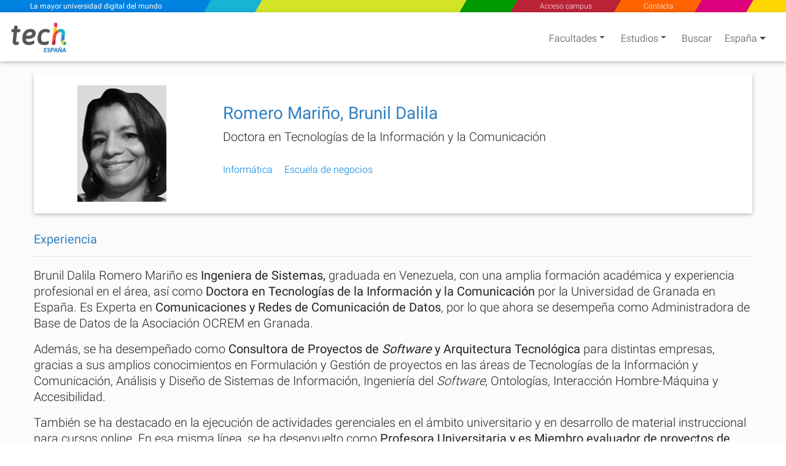

--- FILE ---
content_type: text/html; charset=utf-8
request_url: https://www.google.com/recaptcha/api2/anchor?ar=1&k=6Le_gO4eAAAAAFU8z7Da5zBwgkfX9ivcBOjPp_gR&co=aHR0cHM6Ly93d3cudGVjaHRpdHV0ZS5jb206NDQz&hl=en&v=PoyoqOPhxBO7pBk68S4YbpHZ&size=invisible&anchor-ms=20000&execute-ms=30000&cb=p91d68glc94d
body_size: 48610
content:
<!DOCTYPE HTML><html dir="ltr" lang="en"><head><meta http-equiv="Content-Type" content="text/html; charset=UTF-8">
<meta http-equiv="X-UA-Compatible" content="IE=edge">
<title>reCAPTCHA</title>
<style type="text/css">
/* cyrillic-ext */
@font-face {
  font-family: 'Roboto';
  font-style: normal;
  font-weight: 400;
  font-stretch: 100%;
  src: url(//fonts.gstatic.com/s/roboto/v48/KFO7CnqEu92Fr1ME7kSn66aGLdTylUAMa3GUBHMdazTgWw.woff2) format('woff2');
  unicode-range: U+0460-052F, U+1C80-1C8A, U+20B4, U+2DE0-2DFF, U+A640-A69F, U+FE2E-FE2F;
}
/* cyrillic */
@font-face {
  font-family: 'Roboto';
  font-style: normal;
  font-weight: 400;
  font-stretch: 100%;
  src: url(//fonts.gstatic.com/s/roboto/v48/KFO7CnqEu92Fr1ME7kSn66aGLdTylUAMa3iUBHMdazTgWw.woff2) format('woff2');
  unicode-range: U+0301, U+0400-045F, U+0490-0491, U+04B0-04B1, U+2116;
}
/* greek-ext */
@font-face {
  font-family: 'Roboto';
  font-style: normal;
  font-weight: 400;
  font-stretch: 100%;
  src: url(//fonts.gstatic.com/s/roboto/v48/KFO7CnqEu92Fr1ME7kSn66aGLdTylUAMa3CUBHMdazTgWw.woff2) format('woff2');
  unicode-range: U+1F00-1FFF;
}
/* greek */
@font-face {
  font-family: 'Roboto';
  font-style: normal;
  font-weight: 400;
  font-stretch: 100%;
  src: url(//fonts.gstatic.com/s/roboto/v48/KFO7CnqEu92Fr1ME7kSn66aGLdTylUAMa3-UBHMdazTgWw.woff2) format('woff2');
  unicode-range: U+0370-0377, U+037A-037F, U+0384-038A, U+038C, U+038E-03A1, U+03A3-03FF;
}
/* math */
@font-face {
  font-family: 'Roboto';
  font-style: normal;
  font-weight: 400;
  font-stretch: 100%;
  src: url(//fonts.gstatic.com/s/roboto/v48/KFO7CnqEu92Fr1ME7kSn66aGLdTylUAMawCUBHMdazTgWw.woff2) format('woff2');
  unicode-range: U+0302-0303, U+0305, U+0307-0308, U+0310, U+0312, U+0315, U+031A, U+0326-0327, U+032C, U+032F-0330, U+0332-0333, U+0338, U+033A, U+0346, U+034D, U+0391-03A1, U+03A3-03A9, U+03B1-03C9, U+03D1, U+03D5-03D6, U+03F0-03F1, U+03F4-03F5, U+2016-2017, U+2034-2038, U+203C, U+2040, U+2043, U+2047, U+2050, U+2057, U+205F, U+2070-2071, U+2074-208E, U+2090-209C, U+20D0-20DC, U+20E1, U+20E5-20EF, U+2100-2112, U+2114-2115, U+2117-2121, U+2123-214F, U+2190, U+2192, U+2194-21AE, U+21B0-21E5, U+21F1-21F2, U+21F4-2211, U+2213-2214, U+2216-22FF, U+2308-230B, U+2310, U+2319, U+231C-2321, U+2336-237A, U+237C, U+2395, U+239B-23B7, U+23D0, U+23DC-23E1, U+2474-2475, U+25AF, U+25B3, U+25B7, U+25BD, U+25C1, U+25CA, U+25CC, U+25FB, U+266D-266F, U+27C0-27FF, U+2900-2AFF, U+2B0E-2B11, U+2B30-2B4C, U+2BFE, U+3030, U+FF5B, U+FF5D, U+1D400-1D7FF, U+1EE00-1EEFF;
}
/* symbols */
@font-face {
  font-family: 'Roboto';
  font-style: normal;
  font-weight: 400;
  font-stretch: 100%;
  src: url(//fonts.gstatic.com/s/roboto/v48/KFO7CnqEu92Fr1ME7kSn66aGLdTylUAMaxKUBHMdazTgWw.woff2) format('woff2');
  unicode-range: U+0001-000C, U+000E-001F, U+007F-009F, U+20DD-20E0, U+20E2-20E4, U+2150-218F, U+2190, U+2192, U+2194-2199, U+21AF, U+21E6-21F0, U+21F3, U+2218-2219, U+2299, U+22C4-22C6, U+2300-243F, U+2440-244A, U+2460-24FF, U+25A0-27BF, U+2800-28FF, U+2921-2922, U+2981, U+29BF, U+29EB, U+2B00-2BFF, U+4DC0-4DFF, U+FFF9-FFFB, U+10140-1018E, U+10190-1019C, U+101A0, U+101D0-101FD, U+102E0-102FB, U+10E60-10E7E, U+1D2C0-1D2D3, U+1D2E0-1D37F, U+1F000-1F0FF, U+1F100-1F1AD, U+1F1E6-1F1FF, U+1F30D-1F30F, U+1F315, U+1F31C, U+1F31E, U+1F320-1F32C, U+1F336, U+1F378, U+1F37D, U+1F382, U+1F393-1F39F, U+1F3A7-1F3A8, U+1F3AC-1F3AF, U+1F3C2, U+1F3C4-1F3C6, U+1F3CA-1F3CE, U+1F3D4-1F3E0, U+1F3ED, U+1F3F1-1F3F3, U+1F3F5-1F3F7, U+1F408, U+1F415, U+1F41F, U+1F426, U+1F43F, U+1F441-1F442, U+1F444, U+1F446-1F449, U+1F44C-1F44E, U+1F453, U+1F46A, U+1F47D, U+1F4A3, U+1F4B0, U+1F4B3, U+1F4B9, U+1F4BB, U+1F4BF, U+1F4C8-1F4CB, U+1F4D6, U+1F4DA, U+1F4DF, U+1F4E3-1F4E6, U+1F4EA-1F4ED, U+1F4F7, U+1F4F9-1F4FB, U+1F4FD-1F4FE, U+1F503, U+1F507-1F50B, U+1F50D, U+1F512-1F513, U+1F53E-1F54A, U+1F54F-1F5FA, U+1F610, U+1F650-1F67F, U+1F687, U+1F68D, U+1F691, U+1F694, U+1F698, U+1F6AD, U+1F6B2, U+1F6B9-1F6BA, U+1F6BC, U+1F6C6-1F6CF, U+1F6D3-1F6D7, U+1F6E0-1F6EA, U+1F6F0-1F6F3, U+1F6F7-1F6FC, U+1F700-1F7FF, U+1F800-1F80B, U+1F810-1F847, U+1F850-1F859, U+1F860-1F887, U+1F890-1F8AD, U+1F8B0-1F8BB, U+1F8C0-1F8C1, U+1F900-1F90B, U+1F93B, U+1F946, U+1F984, U+1F996, U+1F9E9, U+1FA00-1FA6F, U+1FA70-1FA7C, U+1FA80-1FA89, U+1FA8F-1FAC6, U+1FACE-1FADC, U+1FADF-1FAE9, U+1FAF0-1FAF8, U+1FB00-1FBFF;
}
/* vietnamese */
@font-face {
  font-family: 'Roboto';
  font-style: normal;
  font-weight: 400;
  font-stretch: 100%;
  src: url(//fonts.gstatic.com/s/roboto/v48/KFO7CnqEu92Fr1ME7kSn66aGLdTylUAMa3OUBHMdazTgWw.woff2) format('woff2');
  unicode-range: U+0102-0103, U+0110-0111, U+0128-0129, U+0168-0169, U+01A0-01A1, U+01AF-01B0, U+0300-0301, U+0303-0304, U+0308-0309, U+0323, U+0329, U+1EA0-1EF9, U+20AB;
}
/* latin-ext */
@font-face {
  font-family: 'Roboto';
  font-style: normal;
  font-weight: 400;
  font-stretch: 100%;
  src: url(//fonts.gstatic.com/s/roboto/v48/KFO7CnqEu92Fr1ME7kSn66aGLdTylUAMa3KUBHMdazTgWw.woff2) format('woff2');
  unicode-range: U+0100-02BA, U+02BD-02C5, U+02C7-02CC, U+02CE-02D7, U+02DD-02FF, U+0304, U+0308, U+0329, U+1D00-1DBF, U+1E00-1E9F, U+1EF2-1EFF, U+2020, U+20A0-20AB, U+20AD-20C0, U+2113, U+2C60-2C7F, U+A720-A7FF;
}
/* latin */
@font-face {
  font-family: 'Roboto';
  font-style: normal;
  font-weight: 400;
  font-stretch: 100%;
  src: url(//fonts.gstatic.com/s/roboto/v48/KFO7CnqEu92Fr1ME7kSn66aGLdTylUAMa3yUBHMdazQ.woff2) format('woff2');
  unicode-range: U+0000-00FF, U+0131, U+0152-0153, U+02BB-02BC, U+02C6, U+02DA, U+02DC, U+0304, U+0308, U+0329, U+2000-206F, U+20AC, U+2122, U+2191, U+2193, U+2212, U+2215, U+FEFF, U+FFFD;
}
/* cyrillic-ext */
@font-face {
  font-family: 'Roboto';
  font-style: normal;
  font-weight: 500;
  font-stretch: 100%;
  src: url(//fonts.gstatic.com/s/roboto/v48/KFO7CnqEu92Fr1ME7kSn66aGLdTylUAMa3GUBHMdazTgWw.woff2) format('woff2');
  unicode-range: U+0460-052F, U+1C80-1C8A, U+20B4, U+2DE0-2DFF, U+A640-A69F, U+FE2E-FE2F;
}
/* cyrillic */
@font-face {
  font-family: 'Roboto';
  font-style: normal;
  font-weight: 500;
  font-stretch: 100%;
  src: url(//fonts.gstatic.com/s/roboto/v48/KFO7CnqEu92Fr1ME7kSn66aGLdTylUAMa3iUBHMdazTgWw.woff2) format('woff2');
  unicode-range: U+0301, U+0400-045F, U+0490-0491, U+04B0-04B1, U+2116;
}
/* greek-ext */
@font-face {
  font-family: 'Roboto';
  font-style: normal;
  font-weight: 500;
  font-stretch: 100%;
  src: url(//fonts.gstatic.com/s/roboto/v48/KFO7CnqEu92Fr1ME7kSn66aGLdTylUAMa3CUBHMdazTgWw.woff2) format('woff2');
  unicode-range: U+1F00-1FFF;
}
/* greek */
@font-face {
  font-family: 'Roboto';
  font-style: normal;
  font-weight: 500;
  font-stretch: 100%;
  src: url(//fonts.gstatic.com/s/roboto/v48/KFO7CnqEu92Fr1ME7kSn66aGLdTylUAMa3-UBHMdazTgWw.woff2) format('woff2');
  unicode-range: U+0370-0377, U+037A-037F, U+0384-038A, U+038C, U+038E-03A1, U+03A3-03FF;
}
/* math */
@font-face {
  font-family: 'Roboto';
  font-style: normal;
  font-weight: 500;
  font-stretch: 100%;
  src: url(//fonts.gstatic.com/s/roboto/v48/KFO7CnqEu92Fr1ME7kSn66aGLdTylUAMawCUBHMdazTgWw.woff2) format('woff2');
  unicode-range: U+0302-0303, U+0305, U+0307-0308, U+0310, U+0312, U+0315, U+031A, U+0326-0327, U+032C, U+032F-0330, U+0332-0333, U+0338, U+033A, U+0346, U+034D, U+0391-03A1, U+03A3-03A9, U+03B1-03C9, U+03D1, U+03D5-03D6, U+03F0-03F1, U+03F4-03F5, U+2016-2017, U+2034-2038, U+203C, U+2040, U+2043, U+2047, U+2050, U+2057, U+205F, U+2070-2071, U+2074-208E, U+2090-209C, U+20D0-20DC, U+20E1, U+20E5-20EF, U+2100-2112, U+2114-2115, U+2117-2121, U+2123-214F, U+2190, U+2192, U+2194-21AE, U+21B0-21E5, U+21F1-21F2, U+21F4-2211, U+2213-2214, U+2216-22FF, U+2308-230B, U+2310, U+2319, U+231C-2321, U+2336-237A, U+237C, U+2395, U+239B-23B7, U+23D0, U+23DC-23E1, U+2474-2475, U+25AF, U+25B3, U+25B7, U+25BD, U+25C1, U+25CA, U+25CC, U+25FB, U+266D-266F, U+27C0-27FF, U+2900-2AFF, U+2B0E-2B11, U+2B30-2B4C, U+2BFE, U+3030, U+FF5B, U+FF5D, U+1D400-1D7FF, U+1EE00-1EEFF;
}
/* symbols */
@font-face {
  font-family: 'Roboto';
  font-style: normal;
  font-weight: 500;
  font-stretch: 100%;
  src: url(//fonts.gstatic.com/s/roboto/v48/KFO7CnqEu92Fr1ME7kSn66aGLdTylUAMaxKUBHMdazTgWw.woff2) format('woff2');
  unicode-range: U+0001-000C, U+000E-001F, U+007F-009F, U+20DD-20E0, U+20E2-20E4, U+2150-218F, U+2190, U+2192, U+2194-2199, U+21AF, U+21E6-21F0, U+21F3, U+2218-2219, U+2299, U+22C4-22C6, U+2300-243F, U+2440-244A, U+2460-24FF, U+25A0-27BF, U+2800-28FF, U+2921-2922, U+2981, U+29BF, U+29EB, U+2B00-2BFF, U+4DC0-4DFF, U+FFF9-FFFB, U+10140-1018E, U+10190-1019C, U+101A0, U+101D0-101FD, U+102E0-102FB, U+10E60-10E7E, U+1D2C0-1D2D3, U+1D2E0-1D37F, U+1F000-1F0FF, U+1F100-1F1AD, U+1F1E6-1F1FF, U+1F30D-1F30F, U+1F315, U+1F31C, U+1F31E, U+1F320-1F32C, U+1F336, U+1F378, U+1F37D, U+1F382, U+1F393-1F39F, U+1F3A7-1F3A8, U+1F3AC-1F3AF, U+1F3C2, U+1F3C4-1F3C6, U+1F3CA-1F3CE, U+1F3D4-1F3E0, U+1F3ED, U+1F3F1-1F3F3, U+1F3F5-1F3F7, U+1F408, U+1F415, U+1F41F, U+1F426, U+1F43F, U+1F441-1F442, U+1F444, U+1F446-1F449, U+1F44C-1F44E, U+1F453, U+1F46A, U+1F47D, U+1F4A3, U+1F4B0, U+1F4B3, U+1F4B9, U+1F4BB, U+1F4BF, U+1F4C8-1F4CB, U+1F4D6, U+1F4DA, U+1F4DF, U+1F4E3-1F4E6, U+1F4EA-1F4ED, U+1F4F7, U+1F4F9-1F4FB, U+1F4FD-1F4FE, U+1F503, U+1F507-1F50B, U+1F50D, U+1F512-1F513, U+1F53E-1F54A, U+1F54F-1F5FA, U+1F610, U+1F650-1F67F, U+1F687, U+1F68D, U+1F691, U+1F694, U+1F698, U+1F6AD, U+1F6B2, U+1F6B9-1F6BA, U+1F6BC, U+1F6C6-1F6CF, U+1F6D3-1F6D7, U+1F6E0-1F6EA, U+1F6F0-1F6F3, U+1F6F7-1F6FC, U+1F700-1F7FF, U+1F800-1F80B, U+1F810-1F847, U+1F850-1F859, U+1F860-1F887, U+1F890-1F8AD, U+1F8B0-1F8BB, U+1F8C0-1F8C1, U+1F900-1F90B, U+1F93B, U+1F946, U+1F984, U+1F996, U+1F9E9, U+1FA00-1FA6F, U+1FA70-1FA7C, U+1FA80-1FA89, U+1FA8F-1FAC6, U+1FACE-1FADC, U+1FADF-1FAE9, U+1FAF0-1FAF8, U+1FB00-1FBFF;
}
/* vietnamese */
@font-face {
  font-family: 'Roboto';
  font-style: normal;
  font-weight: 500;
  font-stretch: 100%;
  src: url(//fonts.gstatic.com/s/roboto/v48/KFO7CnqEu92Fr1ME7kSn66aGLdTylUAMa3OUBHMdazTgWw.woff2) format('woff2');
  unicode-range: U+0102-0103, U+0110-0111, U+0128-0129, U+0168-0169, U+01A0-01A1, U+01AF-01B0, U+0300-0301, U+0303-0304, U+0308-0309, U+0323, U+0329, U+1EA0-1EF9, U+20AB;
}
/* latin-ext */
@font-face {
  font-family: 'Roboto';
  font-style: normal;
  font-weight: 500;
  font-stretch: 100%;
  src: url(//fonts.gstatic.com/s/roboto/v48/KFO7CnqEu92Fr1ME7kSn66aGLdTylUAMa3KUBHMdazTgWw.woff2) format('woff2');
  unicode-range: U+0100-02BA, U+02BD-02C5, U+02C7-02CC, U+02CE-02D7, U+02DD-02FF, U+0304, U+0308, U+0329, U+1D00-1DBF, U+1E00-1E9F, U+1EF2-1EFF, U+2020, U+20A0-20AB, U+20AD-20C0, U+2113, U+2C60-2C7F, U+A720-A7FF;
}
/* latin */
@font-face {
  font-family: 'Roboto';
  font-style: normal;
  font-weight: 500;
  font-stretch: 100%;
  src: url(//fonts.gstatic.com/s/roboto/v48/KFO7CnqEu92Fr1ME7kSn66aGLdTylUAMa3yUBHMdazQ.woff2) format('woff2');
  unicode-range: U+0000-00FF, U+0131, U+0152-0153, U+02BB-02BC, U+02C6, U+02DA, U+02DC, U+0304, U+0308, U+0329, U+2000-206F, U+20AC, U+2122, U+2191, U+2193, U+2212, U+2215, U+FEFF, U+FFFD;
}
/* cyrillic-ext */
@font-face {
  font-family: 'Roboto';
  font-style: normal;
  font-weight: 900;
  font-stretch: 100%;
  src: url(//fonts.gstatic.com/s/roboto/v48/KFO7CnqEu92Fr1ME7kSn66aGLdTylUAMa3GUBHMdazTgWw.woff2) format('woff2');
  unicode-range: U+0460-052F, U+1C80-1C8A, U+20B4, U+2DE0-2DFF, U+A640-A69F, U+FE2E-FE2F;
}
/* cyrillic */
@font-face {
  font-family: 'Roboto';
  font-style: normal;
  font-weight: 900;
  font-stretch: 100%;
  src: url(//fonts.gstatic.com/s/roboto/v48/KFO7CnqEu92Fr1ME7kSn66aGLdTylUAMa3iUBHMdazTgWw.woff2) format('woff2');
  unicode-range: U+0301, U+0400-045F, U+0490-0491, U+04B0-04B1, U+2116;
}
/* greek-ext */
@font-face {
  font-family: 'Roboto';
  font-style: normal;
  font-weight: 900;
  font-stretch: 100%;
  src: url(//fonts.gstatic.com/s/roboto/v48/KFO7CnqEu92Fr1ME7kSn66aGLdTylUAMa3CUBHMdazTgWw.woff2) format('woff2');
  unicode-range: U+1F00-1FFF;
}
/* greek */
@font-face {
  font-family: 'Roboto';
  font-style: normal;
  font-weight: 900;
  font-stretch: 100%;
  src: url(//fonts.gstatic.com/s/roboto/v48/KFO7CnqEu92Fr1ME7kSn66aGLdTylUAMa3-UBHMdazTgWw.woff2) format('woff2');
  unicode-range: U+0370-0377, U+037A-037F, U+0384-038A, U+038C, U+038E-03A1, U+03A3-03FF;
}
/* math */
@font-face {
  font-family: 'Roboto';
  font-style: normal;
  font-weight: 900;
  font-stretch: 100%;
  src: url(//fonts.gstatic.com/s/roboto/v48/KFO7CnqEu92Fr1ME7kSn66aGLdTylUAMawCUBHMdazTgWw.woff2) format('woff2');
  unicode-range: U+0302-0303, U+0305, U+0307-0308, U+0310, U+0312, U+0315, U+031A, U+0326-0327, U+032C, U+032F-0330, U+0332-0333, U+0338, U+033A, U+0346, U+034D, U+0391-03A1, U+03A3-03A9, U+03B1-03C9, U+03D1, U+03D5-03D6, U+03F0-03F1, U+03F4-03F5, U+2016-2017, U+2034-2038, U+203C, U+2040, U+2043, U+2047, U+2050, U+2057, U+205F, U+2070-2071, U+2074-208E, U+2090-209C, U+20D0-20DC, U+20E1, U+20E5-20EF, U+2100-2112, U+2114-2115, U+2117-2121, U+2123-214F, U+2190, U+2192, U+2194-21AE, U+21B0-21E5, U+21F1-21F2, U+21F4-2211, U+2213-2214, U+2216-22FF, U+2308-230B, U+2310, U+2319, U+231C-2321, U+2336-237A, U+237C, U+2395, U+239B-23B7, U+23D0, U+23DC-23E1, U+2474-2475, U+25AF, U+25B3, U+25B7, U+25BD, U+25C1, U+25CA, U+25CC, U+25FB, U+266D-266F, U+27C0-27FF, U+2900-2AFF, U+2B0E-2B11, U+2B30-2B4C, U+2BFE, U+3030, U+FF5B, U+FF5D, U+1D400-1D7FF, U+1EE00-1EEFF;
}
/* symbols */
@font-face {
  font-family: 'Roboto';
  font-style: normal;
  font-weight: 900;
  font-stretch: 100%;
  src: url(//fonts.gstatic.com/s/roboto/v48/KFO7CnqEu92Fr1ME7kSn66aGLdTylUAMaxKUBHMdazTgWw.woff2) format('woff2');
  unicode-range: U+0001-000C, U+000E-001F, U+007F-009F, U+20DD-20E0, U+20E2-20E4, U+2150-218F, U+2190, U+2192, U+2194-2199, U+21AF, U+21E6-21F0, U+21F3, U+2218-2219, U+2299, U+22C4-22C6, U+2300-243F, U+2440-244A, U+2460-24FF, U+25A0-27BF, U+2800-28FF, U+2921-2922, U+2981, U+29BF, U+29EB, U+2B00-2BFF, U+4DC0-4DFF, U+FFF9-FFFB, U+10140-1018E, U+10190-1019C, U+101A0, U+101D0-101FD, U+102E0-102FB, U+10E60-10E7E, U+1D2C0-1D2D3, U+1D2E0-1D37F, U+1F000-1F0FF, U+1F100-1F1AD, U+1F1E6-1F1FF, U+1F30D-1F30F, U+1F315, U+1F31C, U+1F31E, U+1F320-1F32C, U+1F336, U+1F378, U+1F37D, U+1F382, U+1F393-1F39F, U+1F3A7-1F3A8, U+1F3AC-1F3AF, U+1F3C2, U+1F3C4-1F3C6, U+1F3CA-1F3CE, U+1F3D4-1F3E0, U+1F3ED, U+1F3F1-1F3F3, U+1F3F5-1F3F7, U+1F408, U+1F415, U+1F41F, U+1F426, U+1F43F, U+1F441-1F442, U+1F444, U+1F446-1F449, U+1F44C-1F44E, U+1F453, U+1F46A, U+1F47D, U+1F4A3, U+1F4B0, U+1F4B3, U+1F4B9, U+1F4BB, U+1F4BF, U+1F4C8-1F4CB, U+1F4D6, U+1F4DA, U+1F4DF, U+1F4E3-1F4E6, U+1F4EA-1F4ED, U+1F4F7, U+1F4F9-1F4FB, U+1F4FD-1F4FE, U+1F503, U+1F507-1F50B, U+1F50D, U+1F512-1F513, U+1F53E-1F54A, U+1F54F-1F5FA, U+1F610, U+1F650-1F67F, U+1F687, U+1F68D, U+1F691, U+1F694, U+1F698, U+1F6AD, U+1F6B2, U+1F6B9-1F6BA, U+1F6BC, U+1F6C6-1F6CF, U+1F6D3-1F6D7, U+1F6E0-1F6EA, U+1F6F0-1F6F3, U+1F6F7-1F6FC, U+1F700-1F7FF, U+1F800-1F80B, U+1F810-1F847, U+1F850-1F859, U+1F860-1F887, U+1F890-1F8AD, U+1F8B0-1F8BB, U+1F8C0-1F8C1, U+1F900-1F90B, U+1F93B, U+1F946, U+1F984, U+1F996, U+1F9E9, U+1FA00-1FA6F, U+1FA70-1FA7C, U+1FA80-1FA89, U+1FA8F-1FAC6, U+1FACE-1FADC, U+1FADF-1FAE9, U+1FAF0-1FAF8, U+1FB00-1FBFF;
}
/* vietnamese */
@font-face {
  font-family: 'Roboto';
  font-style: normal;
  font-weight: 900;
  font-stretch: 100%;
  src: url(//fonts.gstatic.com/s/roboto/v48/KFO7CnqEu92Fr1ME7kSn66aGLdTylUAMa3OUBHMdazTgWw.woff2) format('woff2');
  unicode-range: U+0102-0103, U+0110-0111, U+0128-0129, U+0168-0169, U+01A0-01A1, U+01AF-01B0, U+0300-0301, U+0303-0304, U+0308-0309, U+0323, U+0329, U+1EA0-1EF9, U+20AB;
}
/* latin-ext */
@font-face {
  font-family: 'Roboto';
  font-style: normal;
  font-weight: 900;
  font-stretch: 100%;
  src: url(//fonts.gstatic.com/s/roboto/v48/KFO7CnqEu92Fr1ME7kSn66aGLdTylUAMa3KUBHMdazTgWw.woff2) format('woff2');
  unicode-range: U+0100-02BA, U+02BD-02C5, U+02C7-02CC, U+02CE-02D7, U+02DD-02FF, U+0304, U+0308, U+0329, U+1D00-1DBF, U+1E00-1E9F, U+1EF2-1EFF, U+2020, U+20A0-20AB, U+20AD-20C0, U+2113, U+2C60-2C7F, U+A720-A7FF;
}
/* latin */
@font-face {
  font-family: 'Roboto';
  font-style: normal;
  font-weight: 900;
  font-stretch: 100%;
  src: url(//fonts.gstatic.com/s/roboto/v48/KFO7CnqEu92Fr1ME7kSn66aGLdTylUAMa3yUBHMdazQ.woff2) format('woff2');
  unicode-range: U+0000-00FF, U+0131, U+0152-0153, U+02BB-02BC, U+02C6, U+02DA, U+02DC, U+0304, U+0308, U+0329, U+2000-206F, U+20AC, U+2122, U+2191, U+2193, U+2212, U+2215, U+FEFF, U+FFFD;
}

</style>
<link rel="stylesheet" type="text/css" href="https://www.gstatic.com/recaptcha/releases/PoyoqOPhxBO7pBk68S4YbpHZ/styles__ltr.css">
<script nonce="UapV4LF9rwLRPAtyU2OzDA" type="text/javascript">window['__recaptcha_api'] = 'https://www.google.com/recaptcha/api2/';</script>
<script type="text/javascript" src="https://www.gstatic.com/recaptcha/releases/PoyoqOPhxBO7pBk68S4YbpHZ/recaptcha__en.js" nonce="UapV4LF9rwLRPAtyU2OzDA">
      
    </script></head>
<body><div id="rc-anchor-alert" class="rc-anchor-alert"></div>
<input type="hidden" id="recaptcha-token" value="[base64]">
<script type="text/javascript" nonce="UapV4LF9rwLRPAtyU2OzDA">
      recaptcha.anchor.Main.init("[\x22ainput\x22,[\x22bgdata\x22,\x22\x22,\[base64]/[base64]/[base64]/ZyhXLGgpOnEoW04sMjEsbF0sVywwKSxoKSxmYWxzZSxmYWxzZSl9Y2F0Y2goayl7RygzNTgsVyk/[base64]/[base64]/[base64]/[base64]/[base64]/[base64]/[base64]/bmV3IEJbT10oRFswXSk6dz09Mj9uZXcgQltPXShEWzBdLERbMV0pOnc9PTM/bmV3IEJbT10oRFswXSxEWzFdLERbMl0pOnc9PTQ/[base64]/[base64]/[base64]/[base64]/[base64]\\u003d\x22,\[base64]\\u003d\x22,\x22IU3ChMKSOhJCLBrCtWLDkMKMw5rCvMOow6nCo8OwZMKnwrvDphTDviTDm2ItwpDDscKtZsKBEcKeIWkdwrMIwoA6eDDDggl4w7jCsDfCl3hcwobDjTjDnUZUw5vDiGUOw5YBw67DrCvCoiQ/w7jCsnpjHWBtcWTDmCErGcOkTFXClsOaW8Ocwq1+DcK9wrfCnsOAw6TCqwXCnngoPCIaDXc/w6jDmytbWAPCkWhUwpfCqMOiw6ZmKcO/[base64]/DhCLDkkvCisOMwr9KFCTCqmMSwpxaw79ew5tcJMOZJR1aw53CgsKQw63CvAjCkgjChXfClW7ChAphV8OyKUdCAMKCwr7DgRUrw7PCqgDDgcKXJsKfP0XDmcKKw4jCpyvDgxg+w5zCsRMRQ2p3wr9YIsOjBsK3w47CjH7CjU/CpcKNWMKELxpebSYWw6/Dq8Kbw7LCrXBqWwTDqhg4AsOLdAF7RgnDl0zDuDASwqYHwooxaMKAwqh1w4UKwol+eMO6U3E9IjXCoVzCiDUtVwADQxLDr8Kew4k7w6nDo8OQw5tDwpPCqsKZFAFmwqzCtTDCtXxZW8OJcsK2worCmsKAwo/CmsOjXWnDvMOjb1TDpiFSRkJwwqdNwrAkw6fCpcK0wrXCscKpwqEfTjnDs1kHw5DCqMKjeR5Sw5lVw7F3w6bCmsKAw5DDrcO+WDRXwrw6wo9caQTCp8K/w6YnwqZ4wr9FawLDoMKLBDcoLiHCqMKXKcOmwrDDgMOlWsKmw4IcEsK+wqwiwr3CscK4XVlfwq0ew49mwrEyw7XDpsKQYMKSwpByWQ7CpGM4w44LfT0uwq0jw5jDusO5wrbDvsKkw7wHwqBNDFHDqcK2wpfDuF3CoMOjYsKpw6XChcKnacKHCsOkdQDDocK/cl7Dh8KhIcOxdmvCpMOQd8OMw6x/QcKNw4PCk217wo4qfjs/wp7DsG3Dn8OXwq3DiMKrOx9/w4PDhsObwpnCkXvCpCFrwrVtRcOFbMOMwofCncKuwqTChnzCusO+f8KdDcKWwq7DlnVaYWFlRcKGfcK8HcKhwoXCgsONw4Ezw6Bww6PCqjMfwpvChn/DlXXCvUDCpmoaw73DnsKCGcKgwplhYhk7wpXCtcOAM13Cvn5VwoM+w7lhPMK5UFIgasKkKm/[base64]/[base64]/Dr2oTeMKYwpXDiXgEHn5ScC/Ct0zDnTABwposIATCoyTDoWJ7EcOKw4TCslzDsMOrR1puw4ZvRHB3w7zDv8OIw5gPwqVWw5VxwqjDrz0/dk3CtGohcMONGsK9wrzDqDrCnTfCliMtVsKOwoltDBvCtsOCwpzCmwbDi8ORw4XDuUFwRAjDlwHDgMKHwqVzw5PCgVNsw7bDhmchwoLDq0EwLsKGbsO4E8OHw4oIw67DlMOebyXDtzbCjhLCq3/[base64]/CkMOEM8KnW8Kpwpg/w6LDtVwKwqrDh11gw6HDoVdEUiXDum3Cq8K2wozDpcORw5toLwN7w4fCmcKXQcK+w5lCwpTCkMOjw5XDosKFDsOUw5jCtlYlw7omUCEuw4wUd8OsDgACw7UdwrPCkE4bw4LCq8KhNQwEdivDmA/[base64]/CscKewpzChMKuw6ISGcO6csOJw7fDuQnCun7CghfDoBnDmXjCtMO7w5hjwo5Nw6VxeTzCrcOCwoXDvsKVw6TCvEzDosKcw799DSktwoMkw4UBa13CjMOfw78pw6h/[base64]/[base64]/DkGtSYAnCrQjCsDI3XSQiwqsPw4vDlMO8wpgaTcO2EGVkesOqOMK0csKCwr1/wotxaMOcRGFRwofCscOpwr3DpSp+bXrDkTYkPMKhSkPCikXDmW3Co8O2UcOEw43CpcO7ecOleWLCqcOXwqZZw4YLN8OBwrbCuyPCr8KIM1JLwpA3wovCvSTDkR3CvzEhwr1nOQjCgMOCwrvDr8OMEcOXwr/[base64]/DrcOCZCfDl8OnNMKhc8KkA1XChwbDssOkwoDCgMKqwp1zwoDCoMOTw7rCpcOQU2F0NcKmwo9Ww63CpWA+WkLDqEEjfMO5woLDlMOYw45mVsOHZcOaZsOCwrvCkA5pcsO5w5vDsQTDlsOVaA4Wwo/DlxIhJcOkUlDCkcKOwpgjwohQw4bDngNmwrPDpsOpwqPDmk5CwpfDgMKbKF1MwovCkMKNTcKWwqwPfgpTwoY1wqDDuV4owqvCvAFxehjDtQ3Ciw/[base64]/w4ptZ8Olw7MEw4coAjk3w5zCpMOrwr3CtsKCXcOuw5s9wrLDpMK0wp0lwoxfworDuEtXQwfDicKGfcKrw4NfZsOPTcKpQmPDgMOnDWh9wrbCuMK9OsKBLkrCmTPCjMKHU8KaIcOKX8OnwosGw7XDlFRzw78ZDMO7w4TDpcODdxBiw6/CisOjLMKTck4xwqBtbsOIwq5YHMKhHMOIwrsdw4rCmWUTAcOxOsKCFmDDjcOedcKKw73CsiI6HFMdLmgmXQ0fw4LDtzd7ZMOjwpTDk8OUw6/DicOKacOAwoHDqMOyw7LDmCBFW8OdRwjCksORw7xKw4jCqsO0GsKCSUbDhAfCpzd0w7/CqMK1w4ZnDUs1OsOHFlLCisOywrvDiCRpeMORRSLDmUNgw6DCgcOGMR/Dv0Ntw4/CkifCmStLfX7ChgodLwEJKMK8w6vDnGrDisKQQUEVwqV/wpHChWAoJcKrYizDuzUbw4fCrHk+RcOEw7HCtydRWjXCqcKAfGYRYCnCtWB2wolTw49lRnwbw7sdLcKfdcKLYwIkImNIw5LDhMKjZmjDhhpZFDbCniRpY8KqVsK7w5ZMAmoswopYw4fCkD/Cq8KJwp96ajnDrsKpekvCq18Iw5p8EhFkJgpcwqLDq8KDw7vCmMK6w4TDiH3CuH9MPcOYwppvV8K7al3Cs0dtwoHCjsK9wq7DsMOjwqPDhg/CvyHDt8KbwpAtwo3DgsOFVWpVZcK9w47Dk3rDlDjCmgfDr8K2PU4eGkNeRUNdw5lVw4dVwqHCtMKxwo5Lw4/DulrCh1vDuCwOKcKfPjpxKcKgHMOuwo3DlcK+XRdAw6XDhcKvwpYBw4fDs8K9aUTDlsKCVivDqUsbwq0nasKjYUhow7QOwpkBwrzDkQ/[base64]/CMO0wq/DgsKNOWHDiFtjw5sKBXVRw4drwqLDjMKjCMKgXAwBUMK0wrYxTkJSc1jDqsOGw6ccw6zDoB7ChS0zaz1UwohfwrLDisOVwoRjw5DCoUnCtsODDMK4w6/DrMOUAw3DkxzDssOaw6gqcS4Gw4IuwoBQw57ClFrDhy4nL8ONdjkOwo7CgSrCrsOmK8K+FMOwFsK4w4nCq8Kuw6VqET8sw4bDhMOJwrTCjMKLw6dzR8KcTMOBwq1/woPDhkzCuMKew4DCsG/Dr0pJPArDtMKxw6YMw4rDixjCgsORXMKGFcK2w67DksOjw5xIw4bCvDLCsMKyw7/Clk3CnMOmLsOSBcOtdkrCtcKOdsK0J21Pw7B2w7vDhw7DlMOZw6lGwq8vW1Vaw4DDvMKyw4/DgcO1wrnDvsK5w7B/wqxIJMKobMO7w6rCr8Kfw4HCicKowrMFwqPDpjVzOkoNAcK1w7EZw77Dr2nDljXCuMOsw5TDsEnDucKcwqULw7TCgUPCtyYVw5t4OMKDWsKDO2/DisKgwp88esKUTTUtbsK9wr50w4zCmkrDrcK/w5EgLw0rw5cgFk5yw4oIT8O8EzDDicKDWTHCh8KuRMOsNhvCjFzCssK/wqfDkMKxNwsow75Xwos2OgB4YsKcG8KEwrHDhcKgM3fDlMKTwrIBwrIWw4hbw4DCgcKBZ8KIw7jDqkfDukLCr8KeJcK6PRQZw4DDgsK5wpTCoU94w6vChMKtw7URO8OKGsOpCMOAV0tYacOFw4nCoUQkJMOvenUScAjCjXXDi8KVS0VTw6PCv19Aw6Q7Mw/Dp39IwrXDhijCiXoGPE5Cw7rCk1FaY8Kpwo8KwrPCuhBaw6PDmBdKNcOlZcK9IcKoFMOTYW/DvA9+worCkjbDnXZbScKywogswqjCssKMacKJXiHDqMOyWMKjW8K4w4rCtcK3a05VS8Obw7XCg3/CjiUkwqYUW8KUwonCusOkDVAbecOAw4XDu3kNGMKBw5/[base64]/Cn8OKScOGw7rCosOCwrnCh8KCw6zDmREGN8OiJHnDtBxqwoXCmDgKw6NiHgvCoS/CmCnCr8OPWcKfLsOEWMKncCBFXUMfwrQgG8KFw43DuWcAwoRfw5XDuMKUOcKQwpxTwqjDhjLCmSBCVw/[base64]/DmsK+w4l/MVnDnBtyVzg4bhIfZsOvwqTCtcOubcOpUUI8MV3CpcOBQMOdLcObwrEoScOSwpY+HcKowrdrKyMEa34MKT8hasOsblzCsWLDsjs2w5wCwpTCmsOHPnQfw6J0ZMK3w7/CrcKbw4jCjMOew7HDgMO1G8OAwpYSwofCpGjDhcKYYcO4fMOiXCrDh0VTw5kyacOOwoHDq01Bwo9ARMO6IVzDuMONw6Z2wq/Cjkwvw6HDvncnw53DpR4jw5omw4Vze0/CnMK+fcO2w6giw7DCrsKYw6LCrlPDr8KNNMKpw6DDgsK4csOYwqTDsFnDjsO5TUHDonZdYcObw4PDvsK4KSMmw7xYwoZxPXIwH8O/wp/DqcOcwqnCnEnDksO+wo8XZQbCiMK7TMK6wqzCjHo5wr7CgcORwq8LDMK0wp8QI8OcHh3DtsK7KADDpRPCnBbDjH/Cl8OFw6wIwpbDkFJrCC9ew6vDm3XCgQpbG2g2N8OhV8KDRHLDuMOhMl8Vfx/CjEDDl8ODw6crwpHDisKwwrUdw6MWw6XCiBrDlMKpZWHCq1jCmmcsw4vDpsOaw4c/[base64]/DmS7CkMOvw6hNw6gtwpHDu8OuBsKew4Egw7TCiU3CswVEw7rCgCHCviPDiMOnIsOMYcOyADxEwqJBwrR1wozDmCQccxAIw6twccKEfUIUwpjDong7HTnDrcOtY8OzwrZew7XChsOwfsOcw4DDkMOKSAzCncKqR8Oxw7XDklxCw5caw7bDrcKvSFMNw4HDiWQVw4bDrR/Dnnl8eyvCuMKAw5bDrDEIw6rDsMKvBn9Jw5fDrT8LwrHCnmsGw5LCmsKOaMKsw7dCw48xcsO0PCfDk8KDT8OUQgvDpmFmB3RrHHzDgW5OAHjDosOtCFZ7w7ZGwrgBDVVvFMO7wo/[base64]/Cu8KdFQfDoAHCo03DucKgwpnCkUEmD3c+UC8EYMKcX8KBw4bCiE/[base64]/[base64]/DsONw6fDvcKeUsONw6PCtsOEHsK+wrR7w7glbzUXAcOsPMKrwpdXw58mwpJOZ2xSPkbCmUPCpMKEw5cCwrINw53DvyRhfyjDj1ByGsOiDwRidMKRZsKSwr/[base64]/Dg03ChHXCisKyw5rDh3ZOWBoGw77DvUFuwrROw4IPO8O3RRzDm8K+WsOFwoZPbsO9w5fCocKpRwzDisKGwoFXw5HCosO2Ez8REMKYwqnDm8Kzwq4kdApsDB8wwprCvsKuwo7DhMKxbMO4JcOowpLDqsO7dk0cwqlHw7QzdElVwqbCvyzChkhXe8O/w6hwEGwuwqbCksKXNmHDl1tXWnlBE8KpSMK1w7jDrcOtw7RDLMKTw7DCkcOdw68/dE9wa8Oow7tFVcOxHDfCnHXDlHMvcMOAw6zDiHozTUlbwr7DjmZTwrjCny0bUFc7KsOjdSJ0w7vCi17DkcKnU8KrwoDClElPw7t6Vns8cHjCq8O5w7FuwrrDkMKSKXUWZcKFMyjCqULDicKSWRlYOVfCocKXeCxLb2ZSw6UEwqTDkT/DgMOLDsOhSVTDvcOpNDHCj8KgLQY9w7vClHDDrMONw6nDrMK2w50fw5TDk8OPU1zCgl7DoD8Iwqcaw4PDgwlvwpDCgmLDjEJNw67DnnsAOcO3wo3CmWDDpmFJw7wnwovCrcKqw7IaC20jfMK/RsKrdcOhwpNpw73DjsK6w7oaMQodDcKxBwkRGl8zwoLCiTHClSRtQyIhw5HCvx8Ew7XDjmodw6/DsCTCqsKGJcKRWUkFwojDkcKNwoDCn8K6w6TCv8OCw4fDmMKJwpfClVPDrmlTw4Zow4zCk17CucK/HQsMTgoYwqQPPm9Cwo0xAMOSOWAKDy3CmsOCw7vDvsKqwoZJw6t8w55CfkfCl1nCjcKEdBZkwpx3U8KaKcKywqQoM8KHwqgLwoxPCUZvw4p8w4xgW8O5BX/CvxHCgTtjw4zDg8KewpHCqMK/[base64]/w4F1w4PCvsOUDcOOwozCsWcfwqLCisOkw6pmYjxsworDvcKSSB9FYDfDicOQwrrDkQk7EcKZwqzCo8OEwonCpcKYHx/DqGrDnsOsC8Oaw4pJXW4IRDXDpHR/wp7Ds1ZQfMKpwrzCi8OQFAsmwrM6wq/DsSTDuksqwo4bYsObLEBFw5DDvGbCvyVYRVrClTJ/[base64]/H8Kdwp/DssOzwqcmQVDColXDvBcywoRJw5rCqcKnIW3DjsOydWXChcOeWMKIby3CuCtOw71uwr7CjRAuK8OWEF0MwqMCLsKowpTDlgfCvlPDtGTCpsOKwpPDkcK9a8OGV28hw50IWhRrCMOffU/CrMKjJ8Kswoo9GCPDjhkHHEbDj8Odw4AYZsKrVxdrw6cFwrMswpQ1w4/[base64]/DmFt/Jx5ODcOKw6tKbcOUaB4AL0EDcMKEYcOxwo0Xw6cqwqt6f8OiGsKlFcOIT2rCiC9jw4h+w6rCscKeVBxwdsK7wrUPKFrDmH/[base64]/[base64]/w61yEQB0K8KNw4rDoi8LQnzCvV3CmMOxOMOMw67DicOSdBITTC94eTjDsEvClgbDnlg/woxBw4huwqB/VwcpKcKVVTJBw4dOORXCjcKwK2jCo8OLScK9ZcOZworCv8KNw7I/w5pOwrA2UMOJcsKjw6XDn8OVwrwxNsKjw7BXwprCh8OpY8O7wrVKw6sbS24yBzsVwqHDtcK0VcO7w4cMw7nDosKgMcOlw6/CvjfCsRLDvwYawo8eI8OwwqXDkMKOw5nDlQ/DtiEDR8Koex1fw4nDt8K5R8ODw4Bxw6dnwpTDjn/DosOZIsOkVlZWw7ZBw4RWF3Afwrlew7bCmh8rw51CTMOXwp3DkcOYw45SYcO8YRdSwrkHcsO8w6rCmCnDmG1yMypNwroVw63DhMKEw47DsMKxw4fDksKOSsOawr3DpH4cF8K6dMKSwrlZw7PDpMO2XEfDlsOuMxLCv8OPWMOIKRhcw7/Coh/DrUvDs8Oow6zDssKVW2dZAsOvw6Zca2dWwqPDkRA/bMKew4HCmcKgOWPDqjhdF0DChT7DlsO6wqzClwjDl8KZw4fCujLCqwbCvRweZ8OGSVAUGR7Drg9GLC1dwpHDpMOJNH03KBvCjsKbwplyEHEWVCXDqcOUwpvDgMO0w4LCjBfCocOWw4/Cjwtdwo7DoMOMwqPChMK2DmPDqsKSwqxVw4EEw4fDqcOVw5gow6ItHlpeLsORRxzDpCnDm8OzX8OpHcKPw7jDosKzBcODw5psP8OUJBrDsHs2w4x5f8OnRMO1ZkoXw6AzOcKtTF/[base64]/wpVCwrXCk2/DjQ8qbwIpwrPCjMKlbcONQMOIDMO4w73CsVTCgmnCgMKPXkUKGn/DoUhUFMK0CzhkAsKfP8KAQWc+QyQqUMK9w7gIw6dQw4HDnMK/JsOKw4QVw5jDhhZZw4VGQMK6wp06ZGoKw4QIFcOlw7tcDMKGwrbDqMOzw5Eqwo0Lw5hdcWciNsO7wrcWIMKEwoPDj8KKw7EbDsKCA1Epwrs/ZMKXw4nDqiIFw4jDsUohwqo0wovCp8ORwpDCrsKAw7/[base64]/CpHlIwrXDhMOtZkwlwpTCpHzCjTLCgFXDvmBowqsmw7MFw78JNyZ2N1dUAMOIJsOzwolRw4PChxZHNiM9w7vCpMO/KMOzX1VUw6LDnMK1w6XDtMOLwoQkw5LDm8OCHcKaw5vDtcOQLFV5w6bDlV/DhSbCjVPDok3Cu3XCgy5fV2QWwqQbwobDh2BPwovCh8OGwrjDhcO7w6gdwpEoMMORwpl7C2Ysw6ReIcOtwoFIw4UDIlAyw4YLVQzCucKhF35TwrnCuhbCocKXwovCrcOswqvCgcKYN8K/d8KvwrcNCBFrFALCoMOKRcKKEcO0CMKQwpfChT/ClCbDnUtkb0FCEcK2QAvCgA3DnGHDr8ObLcOEf8OYwpopf3PDlsO7w4DDlMKgBMK6wrhLw6vDvEfCpRlPEnM6wpTDt8OVw7/CpsKvwrckw7tmHcKbMgbCuMKow4o1wrDCj0TCrHQcw4/DslJFSMK+w5HCiWtJwp8dHMKmw4tbDChzXjdmZcKmSWUzAsOZwo8MClt7w5gQworDmcK/YMOewpXDsBXDusKlCcKFwoVEdsKRw6pVwpcBV8OsSsO5UUvCiGnChVvCssKZTMOWwrxEWMKsw604Z8OnLMO1YQPDlcOkIxDCnjPDicK9RTXDgws3wqMMw5HDmcOiKyLCoMKbwpp4w5DCp1/DhjvCn8KELSIHc8KEMcK4w6nCvsOSRMOyWydwESQKwozClm3CmcOtwo7Cl8OmE8KLVgTCvTVSwpDCmMOLwo/[base64]/[base64]/[base64]/CssOmclUIwpsAwo3DpMOYR8OVwqR4wpfDtcKOwrs/H1nDj8KvccOTScO4bjt1w4NZTXQDwpTDkcKfwpxEZ8O7IMO2EMO2wpzDtUXDjiVLw53Dq8Orw6fDsTzDn1ACw44Ya2fCsXNVRsOHwohzw6XDl8OPTQgHW8OZCMOtwqfDqMK/[base64]/DkMOcwq3Dq8K+IWwZw6xkw55BfMOfdhXDusKgYi3DmcOqKkvChhnDoMKBMMOqe384wpTCsXQRw7cawrQVwoXCrDfDp8KwC8Knw4Q4VjA/CsOIAcKFD2zCtlBBw688TFBuw67CncKbYkDCjEPClcK8D2TDlMOzQBVdAcK+w6/CgSZ/wojDhMKJw6bCkUxve8OTbx8/cxghw55waFR3bMK1woVuGXRGcGTDhMKvw5/[base64]/DjW7DlsOUwrpUaMK/w4E0FzF/wqUODMOGOcOJw6sMesOoMzE/wrTCrcKZwphNw43DmsKsXEzCu17CgWgMPMK0w4wFwpDCmwoUSWJuFWchwo0ZeFhcOsKgD1YFC0nCisKyJMOSwpDDiMOsw5HDqRg+F8KSwoPDuTFgIcOYw7dDEn7CsFYhOR81w7DDkMOqwojDhFbCrS5CEsKXX04qwrPDk1x5woLDkRzCiFN/wovCsgs7AH7DmW1pwpvDpk/CvcKDwowAfsKawpBEDznDiT/Dok8HLcKww51qU8OsWjI9GgtSUTzCjWpfGsO2FMO5wrYLO2kOw60dwozCuEpnCcOVesKPfTTCshJNcsO/w7DCmsO/bsO4w6l8w4bDjwQRHXtsDMKQH2HCusOow7ocJMOywosVDTwXw4/DpcOkwo7DmsKqNcKtw6oHUMKiwqLDrhrCi8OECMKSw6YKw7zDhBJhYVzCqcKeF1RPEsOWJhl1NijDjD/Dt8Onw63DoyY4HRtqFWDCr8KeSMKiRmkuwrs1d8O0w51+UMOBSMOFwrB5MClTwofDmMOeZDHDpcKZw45wwpDDt8Ktw6TDgEbDvsO2wppDN8OjeVzCqMK7w6TDtgdZKMO/w4MowqPDlkYLw4rDisO0w6jDvsKowp4ow4XCtsKdw5x/IgJWIk8mcyrCsDkNMFgfYQYlwpIXw6hqWsOIw6UPFjLDmsO0EcO6wotFw5tLw4nCksKuQwlzNWzDvE4aworCiBkrw6XDt8OpUMK+ChLDnMOERnzCrHEOLh/Dg8KDw5lsQ8Ofw5s/[base64]/[base64]/[base64]/DjF9awqnCmMKrcEV2w6PClWYiwpDCol/DqMKIw58EJsKVwrldQsOicxDDrTBWwpxNw7gMw7XCoCvDtMKZfE/DmR7CnhrCiRPCgh1/woIqT2bCvG/[base64]/woQhT8KNQ8ODw7M3w5HDo0h9wr9Qwp/Du8KGw7/[base64]/Dgm/DuQvDmm3CrcOhF0XDuyvCtC5Hw6HDjFoUwoEewp/[base64]/ClxrDhcK7NcKqwoA1KAjClEHCvMO1wpDCksK1w4XCkS3CtsKTwqXCkMOGwobCsMK7OsKFIhMtGATDtsOWw4HDnEFWcAsBOsOoC0Ezw6vDmj/DusObwofDp8OEwqLDoRrDkAYPw6PChCnDiUMowrDCksKfJMK6w5LDisObw7cRwoppw6fClUkrw5Jcw4daYMKEwqDDt8OADsKzwozCozDCscK+wr/Dl8OsUXjDscKbw6VAw5lAwqwXw7M1w4XDgl3Cs8KFw4TDpcKDw47DhMOCw7JywobDrz/[base64]/[base64]/DhFbDqBh8PEY0w6YxZsKiO8K4w4Abw5wmNsOgw73CgHjCnBHCl8Oww6TCh8OALSbDtynDtCpMwpIuw75vDFUdwp7DrcKMDFIpIcOsw65wa3Uiw4IIGWzCiQVMAcO4w5QfwoV8esOkWMKADRU3wo7DgB9XUlQLdsO8wro4ecKUwovCmhsaw7zCv8Ofw6JcwpRcwp/CksKiwrbCkMOFD03DusKRwqh1wr1Xwo1wwq8/Q8KhZcO1w6kUw4wSZD7CpmXClMKHZ8O4KTc/wq8wTsKQVEXChhgKWsOFKcKtT8KfP8Krw5nCsMO9wrLDk8KnI8OIasOJw4PCs0EBwrXDnC7DhMK1UnjChVUZFMOPVMOfwoHDvSgMfcKDKsOYwpFESsO/Cx0tWgDCmgUHwoDCucKgw7JkwrURIXlRLRfCo2PDoMKTw6QgYEpTw6jDqw/DtntAahAgV8Orwp9sLQhoJMOYw6jDusO1fsKKw5l8MGsHN8Ozw5s3OsKHw7XDksOwBsOoagxQwq7DhFvCmMOnBAjCgsOEWk02w7zChjvDoxrDpSYKw4BIwpgEw7x+wofCpALCpRvDjghXw6EVw44xw6LDm8K+wq/Cm8KkPlTDksOwST04w65TwoNTwoxTw7MYNHR+w4zDjMOWw4DCjMKRwoBrLnd3wqh/fFXCosOawq/Cq8KkwoA6w5FSI0VRTA9KfHp1w6hPwpvCpcOBworCuirChcK3w6/DtSV/w4xKw65rw5/DtD/DgcKiw4jCl8OCw4TCoSkVQ8O9VsKxwpt5VsKjw7/[base64]/[base64]/CpC5yHifCumjCtMObwozDlwfCvRXCtsKufmjDoGrDm33DrR7DjR3DucKkwqxFNcK7cy7CgE9XXw7CjcKPwpI0wqoRPsOvwotJw4HCn8Oaw7M+wpbDlcKCw6rChm3DnRUqw77DiDLCgAYcSUNBW1g+wr4/acO7wrlzw4JpwqPDrgjCtVxLATJ/w5HCjMKKPgQ9w5rDlsKsw4bDucOHKy3DpcKjfhDCuRrDtEjCqsOjw7XCtAhJwrAzS01XBcK5JmrDlQU4dELDucK/[base64]/VMKCw70kGUnCpG7DiTZGwp3Dj8KOw7gkw4dTKVvDs8OTw6/CrQ0swpHCqS/DhcOeO3dDw7h+IsOWw6ktCsOXYsKKWMKnw6jCmMKpwqw9PcKPw7UFNBXCin0COXbDjBhKZ8KaDcONJQkTw7hfw4/DgMO8QcKnw6jDqMOiYMODScOwcMKfwr/DtkTDghRed0ouw4jDlMKxL8O8w6HClcK0KEsuSlprA8OGSWbDk8OxLGjCgmooQcKjwrnDv8OGw7B5JsK+J8KcwqMow54FYALDtcOgw7fCksKSKW0aw5Y4woPCkMKaT8O5GcOvZcOYJcOKFCUGw78/Bkt9AiPCsWN6w47DiSBFwrxeIzltd8OhCMKTwp4eBsKzVAAzwqh0cMOqw4MzY8Orw49Jw7AkH33DiMOhw7gnMsK7w7FRScO8bQDCt3fCj3zCnCHCoCPCliV4UMOmcsO9wpFZKQ8cT8KRwp7CjBwFdcKiw6NbI8K2BsObwow1wq4iwqg1w4jDp1bCrsOMZ8KKIsOAGy/DlMKkwrtWMl3Dk2hsw4thw6TDh1sRw4QoR3BgY3XCiCs1CsKOJMOhw693TMOFwqXCnsOGwqEEPAbChcOPw7/Du8KMc8KmKB9mNU0gwpMGw6I3w7pBwrHCvDnCjMKfw68Cwr54D8O9LhjClhVCwq7DhsOSwo/CljLCs0EGbMKdfcKAAsOJM8KDDWHCsxYPF2o+U0rDuzl6wqjCscOETcKFw7QmIMOkJMK/JcKxe3pOfRtvNw/DrlwrwpB5w7nDpnlScMKxw7nDp8OWB8KYw7NTQWEQKsOtwr/CngjDnBLCk8OualEQw7kbwrJWKsKqcBjDlcOJw5rCuQPCgWhCw5DDnmPDgzjCgTdPwq3DmcOHwp0Iw6spPsKOckbCvsKbOMOBw5fDrzE8wqvDucObIQgDRsOBN2gfbMOsYS/Dt8Kdw5jDrktjKFAiwoDChsObw6g/[base64]/KH7DsTFAG0tjwplRwq8Xd8KJPCVJMMOpSUjCknQZZsKFw6UEw6jDrMOITsOQwrPDh8KGwqJmPiXCgcK0wpbCiFnCpF5XwoU1w7lMw7/CkynCjMOZQMKXw7wmScKSb8K6w7RVRMOcwrBnw6zClsO6w57DrnDDu3hnccO/w4ILDA/CnsK1D8KwGsOgBTUfCX7Cs8K8dSYySsO4Y8Oiw6Z+HlLDqEcTKn5Qwq9aw74Xb8KgO8Oqwq/DtD3CqAdrGlrDuCbDhMKWXMK9Rz4Ww5AqRSLDgkU/wrhtw4LDpcKSaH/CiUXCmsK2UMKqRMOQw44PQcOuPcKnVF3DhCwGCsOcwpLDjjQ8w4vCoMO2MsKLDcKbMUEAw5Epw58uw4IrI3A2RUjDoAjCnsO5UR1EwozDrMO2w7XCi01kwpFpwprDjh3DsCEmwqvCicOvKsO9G8KFw54zCcK/w5c5wqXCqsKMKB1EXsOOKcOhw77Dg35lw7cZwoTCrzDDp1JrXMKmw78/woorLFrDpsOKSUPDnFADYMOHPE/DvjjCn3jDhS1iPcKGbMKNw5jDvcKcw63Dm8K3AsKrwrLCkk/[base64]/DrcOGwoVJecOaMy/CvcKaO3BMwr7DhcKewrXChmbDrUx+w7kze8K3MsORQxUQwpvCsyLDh8OBC1/DqGhVwobDssKmwpc1JMO+VH3ClMK2d2nCsXFiB8OhJ8KWwp/DmcKfaMKfPsOQFld1wr/CnMKPwpzDrsKZFybDvcOzw5VyJsKOw53DpsK1w5J3FBPCisKlDA45cgrDmsOkw5PCicKxHFcsbMOTJsO6wpMdwqE0enPDh8O9wqEUwr7CtGXDkk3DosKICMKWSx8zLsOxwoZhwq7DvW3DjsKwTcKAUj3DsMO/eMKiw7J7RTAjUVxWF8OcXSLCsMORNsObwr3CqcOZMcOCwqVswpDCvMOaw7tlw7B2JMOfDHFiw40YH8K0wqx3w58iwrbDu8Ofwp/CmjHDh8K6acKgI1UldVhQZcOPW8OAw7FZw47Dp8OWwr7CpsKpw6DCmnVkBhkhBxFkJDNnwp7Co8KhLcOmUCLCl1PDkcOFwp/DtBjDocKbwopvKDnDixRjwq17JcO0w4MswrV7GQjDssO9JsOhwrhlTx4zw63CjMOoNQ/DhcO6w5HCk3DDosOnW101w65Aw4czMcOSwqxTF33CpRsmwqs3RMO/Xn/CvDjCiRrCjFl0DcKULMK1XcOACMO/U8Oyw6MRPV5WJzLCjsKtVTDDr8ODw4LCoTPCkMOswrt/[base64]/DsMKpBMKCb3tqTjjDh8KPPU3Dp0kjwprCqWxuw6k5BXxLRA14wqbCucKXflB7wo7ChFcZw5sJwo3DlsO+Wi3DksKAwprCjHfDiDpaw4zDjMKkCsKBw4rCjMOVw4lHwr1QKMO3JsKPJcOtwqPCt8Kjw6PDpXLCoRfDmMODE8Onw5bDsMKWcsO5wqI6Rj/CmQnDp1ZUwrTDpyxywpLCtsO/KsOSYcOeNjjCkUfCkMO7J8Oewo93w7TCiMKVwojCt082AMO8L1LCmlfDi17CgDfDmXAiwq8rGsK9w5rDvsKzwrxDV23CuBdgDkTDh8OCe8KAZhlrw7kvYcOdW8ONwrjCkMOWTCPDnsKlwpXDm3VnwqPCi8OTF8KGfsOIHiLCiMO/bsO5T1pew5YcwrfDjMKkecOBIcKewprCoCTCjmgFw73DhDTDngtfwr7DuiYfw75cfmIew5YAw4NxKFjDlzXCncKkw6DCmHbCqcK4F8OoA2pJNcKKM8OwwrnDqCzCv8OPYsKzAxfCtcKAwqnCv8KaHRXCgcOEecKMwr1AwrPDksODwp/Dv8OnQCnCn0HCvMO1w7kTworCo8OwGzIWLGhJwrHCk3pAJyXCnVptwo7CtsKVw50iIcKCw6lJwpJAwroZVC7CjcO1wqt1asOWwqgtQcK/wrtgwpHDlBtoIcOYwprCiMOWw714wqvDsUXDl3kAKhc4WVLDg8Krw5RjAmEaw7jDvsKTw6jChDrCg8KhA205w6vCgWl0MsKKwp/Dg8Oae8OcD8OuwobDmXUCFlXDg0XDtMO1wp3CimvCmsOPfQvCuMKMw7gcdU/CgkHDjQvDlTjCgRB3w43DgzgGXQMRFcKTdhtCQSLDlMKfHXcvWMKQHsO/w7gnw4ZtfsK9SEklwrfCl8KnHSrDlcKtcsK4w5Jbw6AXJRMEwoDCjgvCoT5uw6gAwrUbFMOZwqFmUDnCpsK9amsYw7jCqcOYw7HDhsO+w7fDkRHChk/CnFXDojfDqcKORjPCiVMOXcOtw5F0w7HCj07Dm8OsIGfDuE/CusOTVMOuI8Kowr/Cmx4Cw4ckwrc8DMKrwoh7wqrDvjvDnsKOTGrDsh91RcOuPyfDmg4aRVppfsKjwrnChcOEw5NGAHLCsMKMUx5kw70UE3HDjGjCr8OMcMK7bsOHesKQw4/DjDLDrVnCk8KOw4V/wotYfsKbw7zCmAbDglTDmmjDlVfDlgzCsUXCngFwW3HDiw0pTCxkH8KubjXDtMObwp/[base64]/[base64]/Du8K4wr5gOMKeVMKPwqlneTDCpHDDjVoewrBHM3zClcK0w7/[base64]/[base64]/wrLClMKuw7fCpl3CmT1aw5DDkmo2w79vw7XChcK6HTXCvMKcw7RYwrvCmmsbcwTCjHHDmcKlw7fCg8KZPcKuwr5MF8Oaw4rCqcOUXDPDpmXCqXB6w4XDgSrCmMK5Gytjel7Di8O6aMKnLB7CmnPCrsOFw4ZWw7jCkyzCpXNJw7fCukLCkzbDmMOFT8KQwpPDrEYYPV/DpWcFCMOCYcONZXgpAETCokMAXgbCjSMow71+wovDtMO7TcOwwoLCr8KNwpPCsFpsKsOsbHrCsEQXw57ChsK0UnsZIsKpwos5w7ICWy3DpsKRXMKmU2bCsh/[base64]/DhcKJGsO/wqgEOn3DlAHDnsOoVcKqFXkVw6bDu8KKw7I+WMOEwqFDMMOjw4JNKMKEw6ZHVsKZUzotwrtlw4TCmsKpwp3ClMKyCMOKwobCn3Jtw5fCkzDCk8KXYMKXAcOswohfKsKDGcKGw5EwTcOkw77DlcO5XWYdwqt4UMOyw5FPwpdjw6/DtAbCkyvChMKtwpTCrMKywrnCnA/ChcKRw4zCkcOnX8O6QWAdJFdMJ1nDk3osw6TCpXTCkMOJeFIXXcKlayfDoDPChmHDl8O7N8KmcAXCs8KHZSTDncO8J8ORcGrCqFvDrwnDghMiXMKKwrBkw4rCs8Kbw6PCnHjChUlMEj5fFEFYXcKHQx5bw5/DkMOIKHoWX8O+MyNFwqDDkcOCwqNOwpDDoXLDrw/ClcKUBVXDgE1jMHNOK3g6w5FOw7DCrn3CgMK0wr7Du0hQwpvDuUcGw7DClHUmIQbCsGfDvMKiwqR2w4DCtcOUw4jDoMKSw7ZcfSkxDsKAOj4Ywo/[base64]/DkiHDiAzDg1FxVDjDpcKWw4vDo8OPUy/[base64]/ClTXDisOrwqt/[base64]/[base64]/UBXDhj5jwpElw67DjVR2wp1IfMOGVArDpiTCsWx+N08Wwpd/wpnDk2Emwodlw4tYXSfChMOYB8OBwr/DlEsgRwBpHTPDp8OKwrLDo8KYw7NYQMOzb3NRwp/DlgNcwp/Ds8KpPRjDoMOwwqYfJ3rCuykIw70owpHDhUw4UsKqaEYzwqlfNMKGw7IjwqEaBsOWccONw74nDgjDqm7CjsKLM8KdL8KNL8Krwo/CsMKywroiwoDCqR8Ww4zDlTPCmWZIw6I/DsOIBn7Cq8K9wrzDrcONOMKmDcOJSlgKw6c7woYzCMKSw4jCkC/Cvy0GHMONK8KTwovCpcKdwqXCpsOjwpbClcKAesOpYgAldMKxLHHDucOlw7YOOSMTCynDl8K1w4bDvWlNw6lwwrIDZErCl8OJwo/Dm8KrwrJSPsKZwojDmWnDn8KIG3QvwqXDqHAlOsO1w449w6YhW8KvPxtGbXJ9w4RNwrnCpUIpw5HCjMK5LEnDgcKsw7XDnsOcwozCncK7wo1wwrMFw6XDqlBewrTDiXxZw7nDm8KCwqp/[base64]/DgMKXO8KwcVzDscOZwqrCtsOlw7LChcKcwp1VbMKYwrd4EC1swq1ywroHJMO5wqnCrBnCjMOmw67CjsKJSn1lw5A/wq/Ci8OwwqVsPMOjFl7DjMKkwqXCosOQw5HCkTvDpFvCssKaw7/Ct8O/woFYw7ZGNsOhw4QUw5NyGMOSwpwYA8Kkw4lIN8KWwqdWwrxhw5DCnB3DvDXCvWjCscOANMKbw7tZwrLDqcOxMMOMGWMwCsKyfCZ5acOGDsKaV8K2EcOnwpnDj03Ch8KPw77CpD/Dtj1TdTrCjjQpw7Quw4oBwoLDnh7DiE7DnMKpEMOCwpJiwpjCoMKDw5fDqUFETsKrYsKSwq/DoMKiLzVnegbCk01TwovDpkwPw6bCu3vDo19dw79sLlLCjcKpwrgUwq3Cs09nAsOYJcOWM8OlQi1bTMKgbMOhwpd0ZivDnDrCmsKLWC1FEilzwq0rDMKPw75Dw6DCgWJ3w6zDngvDmMOBwpfDmVc\\u003d\x22],null,[\x22conf\x22,null,\x226Le_gO4eAAAAAFU8z7Da5zBwgkfX9ivcBOjPp_gR\x22,1,null,null,null,1,[21,125,63,73,95,87,41,43,42,83,102,105,109,121],[1017145,275],0,null,null,null,null,0,null,0,null,700,1,null,0,\[base64]/76lBhnEnQkZnOKMAhmv8xEZ\x22,0,1,null,null,1,null,0,0,null,null,null,0],\x22https://www.techtitute.com:443\x22,null,[3,1,1],null,null,null,1,3600,[\x22https://www.google.com/intl/en/policies/privacy/\x22,\x22https://www.google.com/intl/en/policies/terms/\x22],\x22EcE2aEzPekwI231C3+gbh30ONRwV34PgmsY3V/8W0uc\\u003d\x22,1,0,null,1,1769441666034,0,0,[188,145,210],null,[150,168,186],\x22RC-aW7pNv3OA-dE3Q\x22,null,null,null,null,null,\x220dAFcWeA57_mFTlDg78o7Tgv5fCHhVQW26-dUicnRZYf4t971u-G9drdDJtDQ3ORFuDtCqal7-FmJoEBMMZLWa9QEHa8n3Q1po8Q\x22,1769524465914]");
    </script></body></html>